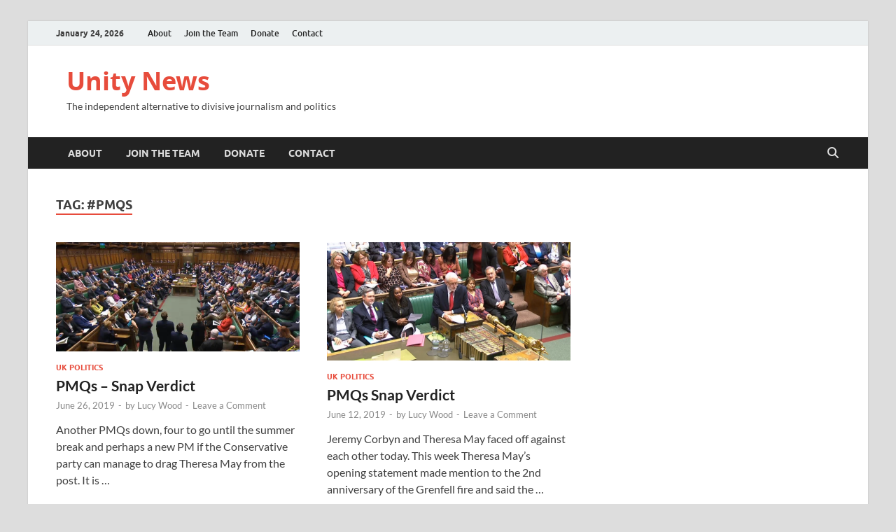

--- FILE ---
content_type: text/html; charset=UTF-8
request_url: https://www.unitynews.co/tag/pmqs/
body_size: 11901
content:
<!DOCTYPE html>
<html lang="en-GB">
<head>
<meta charset="UTF-8">
<meta name="viewport" content="width=device-width, initial-scale=1">
<link rel="profile" href="https://gmpg.org/xfn/11">

<meta name='robots' content='index, follow, max-image-preview:large, max-snippet:-1, max-video-preview:-1' />

	<!-- This site is optimized with the Yoast SEO plugin v26.8 - https://yoast.com/product/yoast-seo-wordpress/ -->
	<title>#PMQs Archives - Unity News</title>
	<link rel="canonical" href="https://www.unitynews.co/tag/pmqs/" />
	<link rel="next" href="https://www.unitynews.co/tag/pmqs/page/2/" />
	<meta property="og:locale" content="en_GB" />
	<meta property="og:type" content="article" />
	<meta property="og:title" content="#PMQs Archives - Unity News" />
	<meta property="og:url" content="https://www.unitynews.co/tag/pmqs/" />
	<meta property="og:site_name" content="Unity News" />
	<meta name="twitter:card" content="summary_large_image" />
	<script type="application/ld+json" class="yoast-schema-graph">{"@context":"https://schema.org","@graph":[{"@type":"CollectionPage","@id":"https://www.unitynews.co/tag/pmqs/","url":"https://www.unitynews.co/tag/pmqs/","name":"#PMQs Archives - Unity News","isPartOf":{"@id":"https://www.unitynews.co/#website"},"primaryImageOfPage":{"@id":"https://www.unitynews.co/tag/pmqs/#primaryimage"},"image":{"@id":"https://www.unitynews.co/tag/pmqs/#primaryimage"},"thumbnailUrl":"https://www.unitynews.co/wp-content/uploads/2019/06/2019-06-26-2.png","breadcrumb":{"@id":"https://www.unitynews.co/tag/pmqs/#breadcrumb"},"inLanguage":"en-GB"},{"@type":"ImageObject","inLanguage":"en-GB","@id":"https://www.unitynews.co/tag/pmqs/#primaryimage","url":"https://www.unitynews.co/wp-content/uploads/2019/06/2019-06-26-2.png","contentUrl":"https://www.unitynews.co/wp-content/uploads/2019/06/2019-06-26-2.png","width":630,"height":282},{"@type":"BreadcrumbList","@id":"https://www.unitynews.co/tag/pmqs/#breadcrumb","itemListElement":[{"@type":"ListItem","position":1,"name":"Home","item":"https://www.unitynews.co/"},{"@type":"ListItem","position":2,"name":"#PMQs"}]},{"@type":"WebSite","@id":"https://www.unitynews.co/#website","url":"https://www.unitynews.co/","name":"Unity News","description":"The independent alternative to divisive journalism and politics","potentialAction":[{"@type":"SearchAction","target":{"@type":"EntryPoint","urlTemplate":"https://www.unitynews.co/?s={search_term_string}"},"query-input":{"@type":"PropertyValueSpecification","valueRequired":true,"valueName":"search_term_string"}}],"inLanguage":"en-GB"}]}</script>
	<!-- / Yoast SEO plugin. -->


<link rel="alternate" type="application/rss+xml" title="Unity News &raquo; Feed" href="https://www.unitynews.co/feed/" />
<link rel="alternate" type="application/rss+xml" title="Unity News &raquo; Comments Feed" href="https://www.unitynews.co/comments/feed/" />
<link rel="alternate" type="application/rss+xml" title="Unity News &raquo; #PMQs Tag Feed" href="https://www.unitynews.co/tag/pmqs/feed/" />
<style id='wp-img-auto-sizes-contain-inline-css' type='text/css'>
img:is([sizes=auto i],[sizes^="auto," i]){contain-intrinsic-size:3000px 1500px}
/*# sourceURL=wp-img-auto-sizes-contain-inline-css */
</style>
<style id='wp-emoji-styles-inline-css' type='text/css'>

	img.wp-smiley, img.emoji {
		display: inline !important;
		border: none !important;
		box-shadow: none !important;
		height: 1em !important;
		width: 1em !important;
		margin: 0 0.07em !important;
		vertical-align: -0.1em !important;
		background: none !important;
		padding: 0 !important;
	}
/*# sourceURL=wp-emoji-styles-inline-css */
</style>
<style id='wp-block-library-inline-css' type='text/css'>
:root{--wp-block-synced-color:#7a00df;--wp-block-synced-color--rgb:122,0,223;--wp-bound-block-color:var(--wp-block-synced-color);--wp-editor-canvas-background:#ddd;--wp-admin-theme-color:#007cba;--wp-admin-theme-color--rgb:0,124,186;--wp-admin-theme-color-darker-10:#006ba1;--wp-admin-theme-color-darker-10--rgb:0,107,160.5;--wp-admin-theme-color-darker-20:#005a87;--wp-admin-theme-color-darker-20--rgb:0,90,135;--wp-admin-border-width-focus:2px}@media (min-resolution:192dpi){:root{--wp-admin-border-width-focus:1.5px}}.wp-element-button{cursor:pointer}:root .has-very-light-gray-background-color{background-color:#eee}:root .has-very-dark-gray-background-color{background-color:#313131}:root .has-very-light-gray-color{color:#eee}:root .has-very-dark-gray-color{color:#313131}:root .has-vivid-green-cyan-to-vivid-cyan-blue-gradient-background{background:linear-gradient(135deg,#00d084,#0693e3)}:root .has-purple-crush-gradient-background{background:linear-gradient(135deg,#34e2e4,#4721fb 50%,#ab1dfe)}:root .has-hazy-dawn-gradient-background{background:linear-gradient(135deg,#faaca8,#dad0ec)}:root .has-subdued-olive-gradient-background{background:linear-gradient(135deg,#fafae1,#67a671)}:root .has-atomic-cream-gradient-background{background:linear-gradient(135deg,#fdd79a,#004a59)}:root .has-nightshade-gradient-background{background:linear-gradient(135deg,#330968,#31cdcf)}:root .has-midnight-gradient-background{background:linear-gradient(135deg,#020381,#2874fc)}:root{--wp--preset--font-size--normal:16px;--wp--preset--font-size--huge:42px}.has-regular-font-size{font-size:1em}.has-larger-font-size{font-size:2.625em}.has-normal-font-size{font-size:var(--wp--preset--font-size--normal)}.has-huge-font-size{font-size:var(--wp--preset--font-size--huge)}.has-text-align-center{text-align:center}.has-text-align-left{text-align:left}.has-text-align-right{text-align:right}.has-fit-text{white-space:nowrap!important}#end-resizable-editor-section{display:none}.aligncenter{clear:both}.items-justified-left{justify-content:flex-start}.items-justified-center{justify-content:center}.items-justified-right{justify-content:flex-end}.items-justified-space-between{justify-content:space-between}.screen-reader-text{border:0;clip-path:inset(50%);height:1px;margin:-1px;overflow:hidden;padding:0;position:absolute;width:1px;word-wrap:normal!important}.screen-reader-text:focus{background-color:#ddd;clip-path:none;color:#444;display:block;font-size:1em;height:auto;left:5px;line-height:normal;padding:15px 23px 14px;text-decoration:none;top:5px;width:auto;z-index:100000}html :where(.has-border-color){border-style:solid}html :where([style*=border-top-color]){border-top-style:solid}html :where([style*=border-right-color]){border-right-style:solid}html :where([style*=border-bottom-color]){border-bottom-style:solid}html :where([style*=border-left-color]){border-left-style:solid}html :where([style*=border-width]){border-style:solid}html :where([style*=border-top-width]){border-top-style:solid}html :where([style*=border-right-width]){border-right-style:solid}html :where([style*=border-bottom-width]){border-bottom-style:solid}html :where([style*=border-left-width]){border-left-style:solid}html :where(img[class*=wp-image-]){height:auto;max-width:100%}:where(figure){margin:0 0 1em}html :where(.is-position-sticky){--wp-admin--admin-bar--position-offset:var(--wp-admin--admin-bar--height,0px)}@media screen and (max-width:600px){html :where(.is-position-sticky){--wp-admin--admin-bar--position-offset:0px}}

/*# sourceURL=wp-block-library-inline-css */
</style><style id='global-styles-inline-css' type='text/css'>
:root{--wp--preset--aspect-ratio--square: 1;--wp--preset--aspect-ratio--4-3: 4/3;--wp--preset--aspect-ratio--3-4: 3/4;--wp--preset--aspect-ratio--3-2: 3/2;--wp--preset--aspect-ratio--2-3: 2/3;--wp--preset--aspect-ratio--16-9: 16/9;--wp--preset--aspect-ratio--9-16: 9/16;--wp--preset--color--black: #000000;--wp--preset--color--cyan-bluish-gray: #abb8c3;--wp--preset--color--white: #ffffff;--wp--preset--color--pale-pink: #f78da7;--wp--preset--color--vivid-red: #cf2e2e;--wp--preset--color--luminous-vivid-orange: #ff6900;--wp--preset--color--luminous-vivid-amber: #fcb900;--wp--preset--color--light-green-cyan: #7bdcb5;--wp--preset--color--vivid-green-cyan: #00d084;--wp--preset--color--pale-cyan-blue: #8ed1fc;--wp--preset--color--vivid-cyan-blue: #0693e3;--wp--preset--color--vivid-purple: #9b51e0;--wp--preset--gradient--vivid-cyan-blue-to-vivid-purple: linear-gradient(135deg,rgb(6,147,227) 0%,rgb(155,81,224) 100%);--wp--preset--gradient--light-green-cyan-to-vivid-green-cyan: linear-gradient(135deg,rgb(122,220,180) 0%,rgb(0,208,130) 100%);--wp--preset--gradient--luminous-vivid-amber-to-luminous-vivid-orange: linear-gradient(135deg,rgb(252,185,0) 0%,rgb(255,105,0) 100%);--wp--preset--gradient--luminous-vivid-orange-to-vivid-red: linear-gradient(135deg,rgb(255,105,0) 0%,rgb(207,46,46) 100%);--wp--preset--gradient--very-light-gray-to-cyan-bluish-gray: linear-gradient(135deg,rgb(238,238,238) 0%,rgb(169,184,195) 100%);--wp--preset--gradient--cool-to-warm-spectrum: linear-gradient(135deg,rgb(74,234,220) 0%,rgb(151,120,209) 20%,rgb(207,42,186) 40%,rgb(238,44,130) 60%,rgb(251,105,98) 80%,rgb(254,248,76) 100%);--wp--preset--gradient--blush-light-purple: linear-gradient(135deg,rgb(255,206,236) 0%,rgb(152,150,240) 100%);--wp--preset--gradient--blush-bordeaux: linear-gradient(135deg,rgb(254,205,165) 0%,rgb(254,45,45) 50%,rgb(107,0,62) 100%);--wp--preset--gradient--luminous-dusk: linear-gradient(135deg,rgb(255,203,112) 0%,rgb(199,81,192) 50%,rgb(65,88,208) 100%);--wp--preset--gradient--pale-ocean: linear-gradient(135deg,rgb(255,245,203) 0%,rgb(182,227,212) 50%,rgb(51,167,181) 100%);--wp--preset--gradient--electric-grass: linear-gradient(135deg,rgb(202,248,128) 0%,rgb(113,206,126) 100%);--wp--preset--gradient--midnight: linear-gradient(135deg,rgb(2,3,129) 0%,rgb(40,116,252) 100%);--wp--preset--font-size--small: 13px;--wp--preset--font-size--medium: 20px;--wp--preset--font-size--large: 36px;--wp--preset--font-size--x-large: 42px;--wp--preset--spacing--20: 0.44rem;--wp--preset--spacing--30: 0.67rem;--wp--preset--spacing--40: 1rem;--wp--preset--spacing--50: 1.5rem;--wp--preset--spacing--60: 2.25rem;--wp--preset--spacing--70: 3.38rem;--wp--preset--spacing--80: 5.06rem;--wp--preset--shadow--natural: 6px 6px 9px rgba(0, 0, 0, 0.2);--wp--preset--shadow--deep: 12px 12px 50px rgba(0, 0, 0, 0.4);--wp--preset--shadow--sharp: 6px 6px 0px rgba(0, 0, 0, 0.2);--wp--preset--shadow--outlined: 6px 6px 0px -3px rgb(255, 255, 255), 6px 6px rgb(0, 0, 0);--wp--preset--shadow--crisp: 6px 6px 0px rgb(0, 0, 0);}:where(.is-layout-flex){gap: 0.5em;}:where(.is-layout-grid){gap: 0.5em;}body .is-layout-flex{display: flex;}.is-layout-flex{flex-wrap: wrap;align-items: center;}.is-layout-flex > :is(*, div){margin: 0;}body .is-layout-grid{display: grid;}.is-layout-grid > :is(*, div){margin: 0;}:where(.wp-block-columns.is-layout-flex){gap: 2em;}:where(.wp-block-columns.is-layout-grid){gap: 2em;}:where(.wp-block-post-template.is-layout-flex){gap: 1.25em;}:where(.wp-block-post-template.is-layout-grid){gap: 1.25em;}.has-black-color{color: var(--wp--preset--color--black) !important;}.has-cyan-bluish-gray-color{color: var(--wp--preset--color--cyan-bluish-gray) !important;}.has-white-color{color: var(--wp--preset--color--white) !important;}.has-pale-pink-color{color: var(--wp--preset--color--pale-pink) !important;}.has-vivid-red-color{color: var(--wp--preset--color--vivid-red) !important;}.has-luminous-vivid-orange-color{color: var(--wp--preset--color--luminous-vivid-orange) !important;}.has-luminous-vivid-amber-color{color: var(--wp--preset--color--luminous-vivid-amber) !important;}.has-light-green-cyan-color{color: var(--wp--preset--color--light-green-cyan) !important;}.has-vivid-green-cyan-color{color: var(--wp--preset--color--vivid-green-cyan) !important;}.has-pale-cyan-blue-color{color: var(--wp--preset--color--pale-cyan-blue) !important;}.has-vivid-cyan-blue-color{color: var(--wp--preset--color--vivid-cyan-blue) !important;}.has-vivid-purple-color{color: var(--wp--preset--color--vivid-purple) !important;}.has-black-background-color{background-color: var(--wp--preset--color--black) !important;}.has-cyan-bluish-gray-background-color{background-color: var(--wp--preset--color--cyan-bluish-gray) !important;}.has-white-background-color{background-color: var(--wp--preset--color--white) !important;}.has-pale-pink-background-color{background-color: var(--wp--preset--color--pale-pink) !important;}.has-vivid-red-background-color{background-color: var(--wp--preset--color--vivid-red) !important;}.has-luminous-vivid-orange-background-color{background-color: var(--wp--preset--color--luminous-vivid-orange) !important;}.has-luminous-vivid-amber-background-color{background-color: var(--wp--preset--color--luminous-vivid-amber) !important;}.has-light-green-cyan-background-color{background-color: var(--wp--preset--color--light-green-cyan) !important;}.has-vivid-green-cyan-background-color{background-color: var(--wp--preset--color--vivid-green-cyan) !important;}.has-pale-cyan-blue-background-color{background-color: var(--wp--preset--color--pale-cyan-blue) !important;}.has-vivid-cyan-blue-background-color{background-color: var(--wp--preset--color--vivid-cyan-blue) !important;}.has-vivid-purple-background-color{background-color: var(--wp--preset--color--vivid-purple) !important;}.has-black-border-color{border-color: var(--wp--preset--color--black) !important;}.has-cyan-bluish-gray-border-color{border-color: var(--wp--preset--color--cyan-bluish-gray) !important;}.has-white-border-color{border-color: var(--wp--preset--color--white) !important;}.has-pale-pink-border-color{border-color: var(--wp--preset--color--pale-pink) !important;}.has-vivid-red-border-color{border-color: var(--wp--preset--color--vivid-red) !important;}.has-luminous-vivid-orange-border-color{border-color: var(--wp--preset--color--luminous-vivid-orange) !important;}.has-luminous-vivid-amber-border-color{border-color: var(--wp--preset--color--luminous-vivid-amber) !important;}.has-light-green-cyan-border-color{border-color: var(--wp--preset--color--light-green-cyan) !important;}.has-vivid-green-cyan-border-color{border-color: var(--wp--preset--color--vivid-green-cyan) !important;}.has-pale-cyan-blue-border-color{border-color: var(--wp--preset--color--pale-cyan-blue) !important;}.has-vivid-cyan-blue-border-color{border-color: var(--wp--preset--color--vivid-cyan-blue) !important;}.has-vivid-purple-border-color{border-color: var(--wp--preset--color--vivid-purple) !important;}.has-vivid-cyan-blue-to-vivid-purple-gradient-background{background: var(--wp--preset--gradient--vivid-cyan-blue-to-vivid-purple) !important;}.has-light-green-cyan-to-vivid-green-cyan-gradient-background{background: var(--wp--preset--gradient--light-green-cyan-to-vivid-green-cyan) !important;}.has-luminous-vivid-amber-to-luminous-vivid-orange-gradient-background{background: var(--wp--preset--gradient--luminous-vivid-amber-to-luminous-vivid-orange) !important;}.has-luminous-vivid-orange-to-vivid-red-gradient-background{background: var(--wp--preset--gradient--luminous-vivid-orange-to-vivid-red) !important;}.has-very-light-gray-to-cyan-bluish-gray-gradient-background{background: var(--wp--preset--gradient--very-light-gray-to-cyan-bluish-gray) !important;}.has-cool-to-warm-spectrum-gradient-background{background: var(--wp--preset--gradient--cool-to-warm-spectrum) !important;}.has-blush-light-purple-gradient-background{background: var(--wp--preset--gradient--blush-light-purple) !important;}.has-blush-bordeaux-gradient-background{background: var(--wp--preset--gradient--blush-bordeaux) !important;}.has-luminous-dusk-gradient-background{background: var(--wp--preset--gradient--luminous-dusk) !important;}.has-pale-ocean-gradient-background{background: var(--wp--preset--gradient--pale-ocean) !important;}.has-electric-grass-gradient-background{background: var(--wp--preset--gradient--electric-grass) !important;}.has-midnight-gradient-background{background: var(--wp--preset--gradient--midnight) !important;}.has-small-font-size{font-size: var(--wp--preset--font-size--small) !important;}.has-medium-font-size{font-size: var(--wp--preset--font-size--medium) !important;}.has-large-font-size{font-size: var(--wp--preset--font-size--large) !important;}.has-x-large-font-size{font-size: var(--wp--preset--font-size--x-large) !important;}
/*# sourceURL=global-styles-inline-css */
</style>

<style id='classic-theme-styles-inline-css' type='text/css'>
/*! This file is auto-generated */
.wp-block-button__link{color:#fff;background-color:#32373c;border-radius:9999px;box-shadow:none;text-decoration:none;padding:calc(.667em + 2px) calc(1.333em + 2px);font-size:1.125em}.wp-block-file__button{background:#32373c;color:#fff;text-decoration:none}
/*# sourceURL=/wp-includes/css/classic-themes.min.css */
</style>
<link rel='stylesheet' id='contact-form-7-css' href='https://www.unitynews.co/wp-content/plugins/contact-form-7/includes/css/styles.css?ver=6.1.4' type='text/css' media='all' />
<link rel='stylesheet' id='td-plugin-categories-red-framework-css' href='https://www.unitynews.co/wp-content/plugins/td-categories-red-pack/style.css?ver=6.9' type='text/css' media='all' />
<link rel='stylesheet' id='td-plugin-bg-red-framework-css' href='https://www.unitynews.co/wp-content/plugins/td-grids-red-pack/style.css?ver=6.9' type='text/css' media='all' />
<link rel='stylesheet' id='td-plugin-header-styles-framework-css' href='https://www.unitynews.co/wp-content/plugins/td-header-styles-pack/style.css?ver=6.9' type='text/css' media='all' />
<link rel='stylesheet' id='td-plugin-posts-red-framework-css' href='https://www.unitynews.co/wp-content/plugins/td-posts-red-pack/style.css?ver=6.9' type='text/css' media='all' />
<link rel='stylesheet' id='td-plugin-smart-lists-red-framework-css' href='https://www.unitynews.co/wp-content/plugins/td-smart-lists-red-pack/style.css?ver=6.9' type='text/css' media='all' />
<link rel='stylesheet' id='hitmag-fonts-css' href='https://www.unitynews.co/wp-content/themes/hitmag/css/fonts.css' type='text/css' media='all' />
<link rel='stylesheet' id='hitmag-font-awesome-css' href='https://www.unitynews.co/wp-content/themes/hitmag/css/all.min.css?ver=6.5.1' type='text/css' media='all' />
<link rel='stylesheet' id='hitmag-style-css' href='https://www.unitynews.co/wp-content/themes/hitmag/style.css?ver=1.4.4' type='text/css' media='all' />
<script type="text/javascript" src="https://www.unitynews.co/wp-includes/js/jquery/jquery.min.js?ver=3.7.1" id="jquery-core-js"></script>
<script type="text/javascript" src="https://www.unitynews.co/wp-includes/js/jquery/jquery-migrate.min.js?ver=3.4.1" id="jquery-migrate-js"></script>
<link rel="https://api.w.org/" href="https://www.unitynews.co/wp-json/" /><link rel="alternate" title="JSON" type="application/json" href="https://www.unitynews.co/wp-json/wp/v2/tags/477" /><link rel="EditURI" type="application/rsd+xml" title="RSD" href="https://www.unitynews.co/xmlrpc.php?rsd" />
<meta name="generator" content="WordPress 6.9" />
		<style type="text/css">
			
			button,
			input[type="button"],
			input[type="reset"],
			input[type="submit"] {
				background: #E74C3C;
			}

            .th-readmore {
                background: #E74C3C;
            }           

            a:hover {
                color: #E74C3C;
            } 

            .main-navigation a:hover {
                background-color: #E74C3C;
            }

            .main-navigation .current_page_item > a,
            .main-navigation .current-menu-item > a,
            .main-navigation .current_page_ancestor > a,
            .main-navigation .current-menu-ancestor > a {
                background-color: #E74C3C;
            }

            #main-nav-button:hover {
                background-color: #E74C3C;
            }

            .post-navigation .post-title:hover {
                color: #E74C3C;
            }

            .top-navigation a:hover {
                color: #E74C3C;
            }

            .top-navigation ul ul a:hover {
                background: #E74C3C;
            }

            #top-nav-button:hover {
                color: #E74C3C;
            }

            .responsive-mainnav li a:hover,
            .responsive-topnav li a:hover {
                background: #E74C3C;
            }

            #hm-search-form .search-form .search-submit {
                background-color: #E74C3C;
            }

            .nav-links .current {
                background: #E74C3C;
            }

            .is-style-hitmag-widget-title,
            .elementor-widget-container h5,
            .widgettitle,
            .widget-title {
                border-bottom: 2px solid #E74C3C;
            }

            .footer-widget-title {
                border-bottom: 2px solid #E74C3C;
            }

            .widget-area a:hover {
                color: #E74C3C;
            }

            .footer-widget-area .widget a:hover {
                color: #E74C3C;
            }

            .site-info a:hover {
                color: #E74C3C;
            }

            .wp-block-search .wp-block-search__button,
            .search-form .search-submit {
                background: #E74C3C;
            }

            .hmb-entry-title a:hover {
                color: #E74C3C;
            }

            .hmb-entry-meta a:hover,
            .hms-meta a:hover {
                color: #E74C3C;
            }

            .hms-title a:hover {
                color: #E74C3C;
            }

            .hmw-grid-post .post-title a:hover {
                color: #E74C3C;
            }

            .footer-widget-area .hmw-grid-post .post-title a:hover,
            .footer-widget-area .hmb-entry-title a:hover,
            .footer-widget-area .hms-title a:hover {
                color: #E74C3C;
            }

            .hm-tabs-wdt .ui-state-active {
                border-bottom: 2px solid #E74C3C;
            }

            a.hm-viewall {
                background: #E74C3C;
            }

            #hitmag-tags a,
            .widget_tag_cloud .tagcloud a {
                background: #E74C3C;
            }

            .site-title a {
                color: #E74C3C;
            }

            .hitmag-post .entry-title a:hover {
                color: #E74C3C;
            }

            .hitmag-post .entry-meta a:hover {
                color: #E74C3C;
            }

            .cat-links a {
                color: #E74C3C;
            }

            .hitmag-single .entry-meta a:hover {
                color: #E74C3C;
            }

            .hitmag-single .author a:hover {
                color: #E74C3C;
            }

            .hm-author-content .author-posts-link {
                color: #E74C3C;
            }

            .hm-tags-links a:hover {
                background: #E74C3C;
            }

            .hm-tagged {
                background: #E74C3C;
            }

            .hm-edit-link a.post-edit-link {
                background: #E74C3C;
            }

            .arc-page-title {
                border-bottom: 2px solid #E74C3C;
            }

            .srch-page-title {
                border-bottom: 2px solid #E74C3C;
            }

            .hm-slider-details .cat-links {
                background: #E74C3C;
            }

            .hm-rel-post .post-title a:hover {
                color: #E74C3C;
            }

            .comment-author a {
                color: #E74C3C;
            }

            .comment-metadata a:hover,
            .comment-metadata a:focus,
            .pingback .comment-edit-link:hover,
            .pingback .comment-edit-link:focus {
                color: #E74C3C;
            }

            .comment-reply-link:hover,
            .comment-reply-link:focus {
                background: #E74C3C;
            }

            .required {
                color: #E74C3C;
            }

            blockquote {
                border-left: 3px solid #E74C3C;
            }

            .comment-reply-title small a:before {
                color: #E74C3C;
            }
            
            .woocommerce ul.products li.product h3:hover,
            .woocommerce-widget-area ul li a:hover,
            .woocommerce-loop-product__title:hover {
                color: #E74C3C;
            }

            .woocommerce-product-search input[type="submit"],
            .woocommerce #respond input#submit, 
            .woocommerce a.button, 
            .woocommerce button.button, 
            .woocommerce input.button,
            .woocommerce nav.woocommerce-pagination ul li a:focus,
            .woocommerce nav.woocommerce-pagination ul li a:hover,
            .woocommerce nav.woocommerce-pagination ul li span.current,
            .woocommerce span.onsale,
            .woocommerce-widget-area .widget-title,
            .woocommerce #respond input#submit.alt,
            .woocommerce a.button.alt,
            .woocommerce button.button.alt,
            .woocommerce input.button.alt {
                background: #E74C3C;
            }
            
            .wp-block-quote,
            .wp-block-quote:not(.is-large):not(.is-style-large) {
                border-left: 3px solid #E74C3C;
            }		</style>
	<style id="kirki-inline-styles"></style></head>

<body class="archive tag tag-pmqs tag-477 wp-embed-responsive wp-theme-hitmag group-blog hfeed th-right-sidebar">



<div id="page" class="site hitmag-wrapper">
	<a class="skip-link screen-reader-text" href="#content">Skip to content</a>

	
	<header id="masthead" class="site-header" role="banner">

		
							<div class="hm-topnavbutton">
					<div class="hm-nwrap">
												<a href="#" class="navbutton" id="top-nav-button">
							<span class="top-nav-btn-lbl">Top Menu</span>						</a>
					</div>	
				</div>
				<div class="responsive-topnav"></div>					
			
			<div class="hm-top-bar">
				<div class="hm-container">
					
											<div class="hm-date">January 24, 2026</div>
					
											<div id="top-navigation" class="top-navigation">
							<div class="menu-top-container"><ul id="top-menu" class="menu"><li id="menu-item-165" class="menu-item menu-item-type-post_type menu-item-object-page menu-item-165"><a href="https://www.unitynews.co/about/">About</a></li>
<li id="menu-item-201" class="menu-item menu-item-type-post_type menu-item-object-page menu-item-201"><a href="https://www.unitynews.co/join-the-team/">Join the Team</a></li>
<li id="menu-item-437" class="menu-item menu-item-type-custom menu-item-object-custom menu-item-437"><a href="https://www.gofundme.com/fund-independent-media?fbclid=IwAR2SiRy8A7dL9I6hxJJ8fMFwgcbyQzsM8AyLyZOq8CLysxjEPxQ9duhwdEU">Donate</a></li>
<li id="menu-item-164" class="menu-item menu-item-type-post_type menu-item-object-page menu-item-164"><a href="https://www.unitynews.co/contact/">Contact</a></li>
</ul></div>					
						</div>		
					
					
				</div><!-- .hm-container -->
			</div><!-- .hm-top-bar -->

		
		
		<div class="header-main-area ">
			<div class="hm-container">
			<div class="site-branding">
				<div class="site-branding-content">
					<div class="hm-logo">
											</div><!-- .hm-logo -->

					<div class="hm-site-title">
													<p class="site-title"><a href="https://www.unitynews.co/" rel="home">Unity News</a></p>
													<p class="site-description">The independent alternative to divisive journalism and politics</p>
											</div><!-- .hm-site-title -->
				</div><!-- .site-branding-content -->
			</div><!-- .site-branding -->

			
						</div><!-- .hm-container -->
		</div><!-- .header-main-area -->

		
		<div class="hm-nav-container">
			<nav id="site-navigation" class="main-navigation" role="navigation">
				<div class="hm-container">
					<div class="menu-top-container"><ul id="primary-menu" class="menu"><li class="menu-item menu-item-type-post_type menu-item-object-page menu-item-165"><a href="https://www.unitynews.co/about/">About</a></li>
<li class="menu-item menu-item-type-post_type menu-item-object-page menu-item-201"><a href="https://www.unitynews.co/join-the-team/">Join the Team</a></li>
<li class="menu-item menu-item-type-custom menu-item-object-custom menu-item-437"><a href="https://www.gofundme.com/fund-independent-media?fbclid=IwAR2SiRy8A7dL9I6hxJJ8fMFwgcbyQzsM8AyLyZOq8CLysxjEPxQ9duhwdEU">Donate</a></li>
<li class="menu-item menu-item-type-post_type menu-item-object-page menu-item-164"><a href="https://www.unitynews.co/contact/">Contact</a></li>
</ul></div>					
											<button class="hm-search-button-icon" aria-label="Open search"></button>
						<div class="hm-search-box-container">
							<div class="hm-search-box">
								<form role="search" method="get" class="search-form" action="https://www.unitynews.co/">
				<label>
					<span class="screen-reader-text">Search for:</span>
					<input type="search" class="search-field" placeholder="Search &hellip;" value="" name="s" />
				</label>
				<input type="submit" class="search-submit" value="Search" />
			</form>							</div><!-- th-search-box -->
						</div><!-- .th-search-box-container -->
									</div><!-- .hm-container -->
			</nav><!-- #site-navigation -->
			<div class="hm-nwrap">
								<a href="#" class="navbutton" id="main-nav-button">
					<span class="main-nav-btn-lbl">Main Menu</span>				</a>
			</div>
			<div class="responsive-mainnav"></div>
		</div><!-- .hm-nav-container -->

		
	</header><!-- #masthead -->

	
	<div id="content" class="site-content">
		<div class="hm-container">

<div id="primary" class="content-area">
	<main id="main" class="site-main" role="main">

	
	
	
			<header class="page-header">
				<h1 class="page-title arc-page-title">Tag: <span>#PMQs</span></h1>			</header><!-- .page-header -->

			<div class="posts-wrap th-grid-2">
<article id="post-2553" class="hitmag-post post-2553 post type-post status-publish format-standard has-post-thumbnail hentry category-uk-politics tag-pmqs tag-yemen">

		
			<a href="https://www.unitynews.co/pmqs-snap-verdict-9/" title="PMQs &#8211; Snap Verdict">
			<div class="archive-thumb">
			<img width="348" height="156" src="https://www.unitynews.co/wp-content/uploads/2019/06/2019-06-26-2.png" class="attachment-hitmag-grid size-hitmag-grid wp-post-image" alt="" decoding="async" fetchpriority="high" srcset="https://www.unitynews.co/wp-content/uploads/2019/06/2019-06-26-2.png 630w, https://www.unitynews.co/wp-content/uploads/2019/06/2019-06-26-2-300x134.png 300w" sizes="(max-width: 348px) 100vw, 348px" />			</div><!-- .archive-thumb -->
		</a>
		
	<div class="archive-content">

		
		<header class="entry-header">
			<div class="cat-links"><a href="https://www.unitynews.co/category/uk-politics/" rel="category tag">UK Politics</a></div><h3 class="entry-title"><a href="https://www.unitynews.co/pmqs-snap-verdict-9/" rel="bookmark">PMQs &#8211; Snap Verdict</a></h3>			<div class="entry-meta">
				<span class="posted-on"><a href="https://www.unitynews.co/pmqs-snap-verdict-9/" rel="bookmark"><time class="entry-date published updated" datetime="2019-06-26T14:33:19+01:00">June 26, 2019</time></a></span><span class="meta-sep"> - </span><span class="byline"> by <span class="author vcard"><a class="url fn n" href="https://www.unitynews.co/author/lucy-wood/">Lucy Wood</a></span></span><span class="meta-sep"> - </span><span class="comments-link"><a href="https://www.unitynews.co/pmqs-snap-verdict-9/#respond">Leave a Comment</a></span>			</div><!-- .entry-meta -->
					</header><!-- .entry-header -->

		<div class="entry-summary">
			<p>Another PMQs down, four to go until the summer break and perhaps a new PM if the Conservative party can manage to drag Theresa May from the post. It is &hellip; </p>
					<a href="https://www.unitynews.co/pmqs-snap-verdict-9/" class="th-readmore"><span class="screen-reader-text">PMQs &#8211; Snap Verdict</span> Read More</a>
				
		</div><!-- .entry-summary -->
		
	</div><!-- .archive-content -->

	
</article><!-- #post-## -->
<article id="post-2510" class="hitmag-post post-2510 post type-post status-publish format-standard has-post-thumbnail hentry category-uk-politics tag-industrialstrategy tag-pmqs">

		
			<a href="https://www.unitynews.co/pmqs-snap-verdict-8/" title="PMQs Snap Verdict">
			<div class="archive-thumb">
			<img width="348" height="169" src="https://www.unitynews.co/wp-content/uploads/2019/06/2019-06-12-6.png" class="attachment-hitmag-grid size-hitmag-grid wp-post-image" alt="" decoding="async" srcset="https://www.unitynews.co/wp-content/uploads/2019/06/2019-06-12-6.png 596w, https://www.unitynews.co/wp-content/uploads/2019/06/2019-06-12-6-300x146.png 300w" sizes="(max-width: 348px) 100vw, 348px" />			</div><!-- .archive-thumb -->
		</a>
		
	<div class="archive-content">

		
		<header class="entry-header">
			<div class="cat-links"><a href="https://www.unitynews.co/category/uk-politics/" rel="category tag">UK Politics</a></div><h3 class="entry-title"><a href="https://www.unitynews.co/pmqs-snap-verdict-8/" rel="bookmark">PMQs Snap Verdict</a></h3>			<div class="entry-meta">
				<span class="posted-on"><a href="https://www.unitynews.co/pmqs-snap-verdict-8/" rel="bookmark"><time class="entry-date published" datetime="2019-06-12T13:30:22+01:00">June 12, 2019</time><time class="updated" datetime="2019-06-12T13:52:49+01:00">June 12, 2019</time></a></span><span class="meta-sep"> - </span><span class="byline"> by <span class="author vcard"><a class="url fn n" href="https://www.unitynews.co/author/lucy-wood/">Lucy Wood</a></span></span><span class="meta-sep"> - </span><span class="comments-link"><a href="https://www.unitynews.co/pmqs-snap-verdict-8/#respond">Leave a Comment</a></span>			</div><!-- .entry-meta -->
					</header><!-- .entry-header -->

		<div class="entry-summary">
			<p>Jeremy Corbyn and Theresa May faced off against each other today. This week Theresa May&#8217;s opening statement made mention to the 2nd anniversary of the Grenfell fire and said the &hellip; </p>
					<a href="https://www.unitynews.co/pmqs-snap-verdict-8/" class="th-readmore"><span class="screen-reader-text">PMQs Snap Verdict</span> Read More</a>
				
		</div><!-- .entry-summary -->
		
	</div><!-- .archive-content -->

	
</article><!-- #post-## -->
<article id="post-2492" class="hitmag-post post-2492 post type-post status-publish format-standard has-post-thumbnail hentry category-uk-politics tag-conservativeparty tag-labourparty tag-labourwomen tag-parliament tag-pmqs tag-democracy">

		
			<a href="https://www.unitynews.co/pmqs-snap-verdict-7/" title="PMQs Snap Verdict">
			<div class="archive-thumb">
			<img width="348" height="154" src="https://www.unitynews.co/wp-content/uploads/2019/06/2019-06-05-2.png" class="attachment-hitmag-grid size-hitmag-grid wp-post-image" alt="" decoding="async" srcset="https://www.unitynews.co/wp-content/uploads/2019/06/2019-06-05-2.png 621w, https://www.unitynews.co/wp-content/uploads/2019/06/2019-06-05-2-300x133.png 300w" sizes="(max-width: 348px) 100vw, 348px" />			</div><!-- .archive-thumb -->
		</a>
		
	<div class="archive-content">

		
		<header class="entry-header">
			<div class="cat-links"><a href="https://www.unitynews.co/category/uk-politics/" rel="category tag">UK Politics</a></div><h3 class="entry-title"><a href="https://www.unitynews.co/pmqs-snap-verdict-7/" rel="bookmark">PMQs Snap Verdict</a></h3>			<div class="entry-meta">
				<span class="posted-on"><a href="https://www.unitynews.co/pmqs-snap-verdict-7/" rel="bookmark"><time class="entry-date published" datetime="2019-06-05T13:24:49+01:00">June 5, 2019</time><time class="updated" datetime="2019-06-05T13:54:06+01:00">June 5, 2019</time></a></span><span class="meta-sep"> - </span><span class="byline"> by <span class="author vcard"><a class="url fn n" href="https://www.unitynews.co/author/lucy-wood/">Lucy Wood</a></span></span><span class="meta-sep"> - </span><span class="comments-link"><a href="https://www.unitynews.co/pmqs-snap-verdict-7/#respond">Leave a Comment</a></span>			</div><!-- .entry-meta -->
					</header><!-- .entry-header -->

		<div class="entry-summary">
			<p>The Prime Minister and the Leader of the Opposition could not attend today&#8217;s PMQs session due to D-Day commemorations in Portsmouth. David Liddington stood in for Theresa May as usual &hellip; </p>
					<a href="https://www.unitynews.co/pmqs-snap-verdict-7/" class="th-readmore"><span class="screen-reader-text">PMQs Snap Verdict</span> Read More</a>
				
		</div><!-- .entry-summary -->
		
	</div><!-- .archive-content -->

	
</article><!-- #post-## -->
<article id="post-2470" class="hitmag-post post-2470 post type-post status-publish format-standard has-post-thumbnail hentry category-uk-politics tag-inworkpoverty tag-pmqs tag-inequality">

		
			<a href="https://www.unitynews.co/pmqs-snap-verdict-5/" title="PMQs Snap Verdict">
			<div class="archive-thumb">
			<img width="348" height="195" src="https://www.unitynews.co/wp-content/uploads/2019/05/Screenshot_20190515-134831_Samsung-Internet.jpg" class="attachment-hitmag-grid size-hitmag-grid wp-post-image" alt="" decoding="async" loading="lazy" srcset="https://www.unitynews.co/wp-content/uploads/2019/05/Screenshot_20190515-134831_Samsung-Internet.jpg 1057w, https://www.unitynews.co/wp-content/uploads/2019/05/Screenshot_20190515-134831_Samsung-Internet-300x168.jpg 300w, https://www.unitynews.co/wp-content/uploads/2019/05/Screenshot_20190515-134831_Samsung-Internet-768x430.jpg 768w, https://www.unitynews.co/wp-content/uploads/2019/05/Screenshot_20190515-134831_Samsung-Internet-1024x574.jpg 1024w, https://www.unitynews.co/wp-content/uploads/2019/05/Screenshot_20190515-134831_Samsung-Internet-640x358.jpg 640w, https://www.unitynews.co/wp-content/uploads/2019/05/Screenshot_20190515-134831_Samsung-Internet-980x549.jpg 980w" sizes="auto, (max-width: 348px) 100vw, 348px" />			</div><!-- .archive-thumb -->
		</a>
		
	<div class="archive-content">

		
		<header class="entry-header">
			<div class="cat-links"><a href="https://www.unitynews.co/category/uk-politics/" rel="category tag">UK Politics</a></div><h3 class="entry-title"><a href="https://www.unitynews.co/pmqs-snap-verdict-5/" rel="bookmark">PMQs Snap Verdict</a></h3>			<div class="entry-meta">
				<span class="posted-on"><a href="https://www.unitynews.co/pmqs-snap-verdict-5/" rel="bookmark"><time class="entry-date published updated" datetime="2019-05-15T13:53:32+01:00">May 15, 2019</time></a></span><span class="meta-sep"> - </span><span class="byline"> by <span class="author vcard"><a class="url fn n" href="https://www.unitynews.co/author/lucy-wood/">Lucy Wood</a></span></span><span class="meta-sep"> - </span><span class="comments-link"><a href="https://www.unitynews.co/pmqs-snap-verdict-5/#comments">1 Comment</a></span>			</div><!-- .entry-meta -->
					</header><!-- .entry-header -->

		<div class="entry-summary">
			<p>PMQs started today with Theresa May standing up surrounded by a lot of green leather visible on her side of the house. This is unusual for a Prime Minister Questions &hellip; </p>
					<a href="https://www.unitynews.co/pmqs-snap-verdict-5/" class="th-readmore"><span class="screen-reader-text">PMQs Snap Verdict</span> Read More</a>
				
		</div><!-- .entry-summary -->
		
	</div><!-- .archive-content -->

	
</article><!-- #post-## -->
<article id="post-2444" class="hitmag-post post-2444 post type-post status-publish format-standard has-post-thumbnail hentry category-uk-politics tag-pmqs">

		
			<a href="https://www.unitynews.co/pmqs-snap-verdict-4/" title="PMQs Snap Verdict">
			<div class="archive-thumb">
			<img width="348" height="169" src="https://www.unitynews.co/wp-content/uploads/2019/05/20190508_140937.jpg" class="attachment-hitmag-grid size-hitmag-grid wp-post-image" alt="" decoding="async" loading="lazy" srcset="https://www.unitynews.co/wp-content/uploads/2019/05/20190508_140937.jpg 1863w, https://www.unitynews.co/wp-content/uploads/2019/05/20190508_140937-300x146.jpg 300w, https://www.unitynews.co/wp-content/uploads/2019/05/20190508_140937-768x373.jpg 768w, https://www.unitynews.co/wp-content/uploads/2019/05/20190508_140937-1024x497.jpg 1024w, https://www.unitynews.co/wp-content/uploads/2019/05/20190508_140937-640x311.jpg 640w, https://www.unitynews.co/wp-content/uploads/2019/05/20190508_140937-980x476.jpg 980w" sizes="auto, (max-width: 348px) 100vw, 348px" />			</div><!-- .archive-thumb -->
		</a>
		
	<div class="archive-content">

		
		<header class="entry-header">
			<div class="cat-links"><a href="https://www.unitynews.co/category/uk-politics/" rel="category tag">UK Politics</a></div><h3 class="entry-title"><a href="https://www.unitynews.co/pmqs-snap-verdict-4/" rel="bookmark">PMQs Snap Verdict</a></h3>			<div class="entry-meta">
				<span class="posted-on"><a href="https://www.unitynews.co/pmqs-snap-verdict-4/" rel="bookmark"><time class="entry-date published updated" datetime="2019-05-08T14:10:36+01:00">May 8, 2019</time></a></span><span class="meta-sep"> - </span><span class="byline"> by <span class="author vcard"><a class="url fn n" href="https://www.unitynews.co/author/lucy-wood/">Lucy Wood</a></span></span><span class="meta-sep"> - </span><span class="comments-link"><a href="https://www.unitynews.co/pmqs-snap-verdict-4/#respond">Leave a Comment</a></span>			</div><!-- .entry-meta -->
					</header><!-- .entry-header -->

		<div class="entry-summary">
			<p>PMQs started today with a question from Labour MP Janet Darby regarding zero hour contracts, 800,000 people are on zero hour contracts with the majority wanting a proper contract. Theresa &hellip; </p>
					<a href="https://www.unitynews.co/pmqs-snap-verdict-4/" class="th-readmore"><span class="screen-reader-text">PMQs Snap Verdict</span> Read More</a>
				
		</div><!-- .entry-summary -->
		
	</div><!-- .archive-content -->

	
</article><!-- #post-## -->
<article id="post-2418" class="hitmag-post post-2418 post type-post status-publish format-standard has-post-thumbnail hentry category-uk-politics tag-pmqs">

		
			<a href="https://www.unitynews.co/pmqs-snap-verdict-3/" title="PMQs Snap Verdict">
			<div class="archive-thumb">
			<img width="348" height="169" src="https://www.unitynews.co/wp-content/uploads/2019/05/2019-05-01-2.png" class="attachment-hitmag-grid size-hitmag-grid wp-post-image" alt="" decoding="async" loading="lazy" srcset="https://www.unitynews.co/wp-content/uploads/2019/05/2019-05-01-2.png 615w, https://www.unitynews.co/wp-content/uploads/2019/05/2019-05-01-2-300x145.png 300w" sizes="auto, (max-width: 348px) 100vw, 348px" />			</div><!-- .archive-thumb -->
		</a>
		
	<div class="archive-content">

		
		<header class="entry-header">
			<div class="cat-links"><a href="https://www.unitynews.co/category/uk-politics/" rel="category tag">UK Politics</a></div><h3 class="entry-title"><a href="https://www.unitynews.co/pmqs-snap-verdict-3/" rel="bookmark">PMQs Snap Verdict</a></h3>			<div class="entry-meta">
				<span class="posted-on"><a href="https://www.unitynews.co/pmqs-snap-verdict-3/" rel="bookmark"><time class="entry-date published" datetime="2019-05-01T13:46:44+01:00">May 1, 2019</time><time class="updated" datetime="2019-05-01T13:54:40+01:00">May 1, 2019</time></a></span><span class="meta-sep"> - </span><span class="byline"> by <span class="author vcard"><a class="url fn n" href="https://www.unitynews.co/author/lucy-wood/">Lucy Wood</a></span></span><span class="meta-sep"> - </span><span class="comments-link"><a href="https://www.unitynews.co/pmqs-snap-verdict-3/#respond">Leave a Comment</a></span>			</div><!-- .entry-meta -->
					</header><!-- .entry-header -->

		<div class="entry-summary">
			<p>Another PMQs session between Jeremy Corbyn and Theresa May and my head and the desk. After weeks of PMQs devoted to Brexit, I assumed that any other subject would make &hellip; </p>
					<a href="https://www.unitynews.co/pmqs-snap-verdict-3/" class="th-readmore"><span class="screen-reader-text">PMQs Snap Verdict</span> Read More</a>
				
		</div><!-- .entry-summary -->
		
	</div><!-- .archive-content -->

	
</article><!-- #post-## -->
<article id="post-2361" class="hitmag-post post-2361 post type-post status-publish format-standard has-post-thumbnail hentry category-uk-politics tag-childpoverty tag-pmqs tag-austerity tag-poverty">

		
			<a href="https://www.unitynews.co/pmqs-snap-verdict-2/" title="PMQs Snap Verdict">
			<div class="archive-thumb">
			<img width="306" height="215" src="https://www.unitynews.co/wp-content/uploads/2019/04/2019-04-03-2.png" class="attachment-hitmag-grid size-hitmag-grid wp-post-image" alt="" decoding="async" loading="lazy" srcset="https://www.unitynews.co/wp-content/uploads/2019/04/2019-04-03-2.png 414w, https://www.unitynews.co/wp-content/uploads/2019/04/2019-04-03-2-300x211.png 300w, https://www.unitynews.co/wp-content/uploads/2019/04/2019-04-03-2-100x70.png 100w" sizes="auto, (max-width: 306px) 100vw, 306px" />			</div><!-- .archive-thumb -->
		</a>
		
	<div class="archive-content">

		
		<header class="entry-header">
			<div class="cat-links"><a href="https://www.unitynews.co/category/uk-politics/" rel="category tag">UK Politics</a></div><h3 class="entry-title"><a href="https://www.unitynews.co/pmqs-snap-verdict-2/" rel="bookmark">PMQs Snap Verdict</a></h3>			<div class="entry-meta">
				<span class="posted-on"><a href="https://www.unitynews.co/pmqs-snap-verdict-2/" rel="bookmark"><time class="entry-date published" datetime="2019-04-03T14:46:58+01:00">April 3, 2019</time><time class="updated" datetime="2019-04-03T16:50:06+01:00">April 3, 2019</time></a></span><span class="meta-sep"> - </span><span class="byline"> by <span class="author vcard"><a class="url fn n" href="https://www.unitynews.co/author/lucy-wood/">Lucy Wood</a></span></span><span class="meta-sep"> - </span><span class="comments-link"><a href="https://www.unitynews.co/pmqs-snap-verdict-2/#respond">Leave a Comment</a></span>			</div><!-- .entry-meta -->
					</header><!-- .entry-header -->

		<div class="entry-summary">
			<p>&nbsp; Anyone exasperated with continuous Brexit questions and relentless bewilderment as to what on earth is going on can breathe a sigh of relief today at PMQs. Unlike the last &hellip; </p>
					<a href="https://www.unitynews.co/pmqs-snap-verdict-2/" class="th-readmore"><span class="screen-reader-text">PMQs Snap Verdict</span> Read More</a>
				
		</div><!-- .entry-summary -->
		
	</div><!-- .archive-content -->

	
</article><!-- #post-## -->
<article id="post-2316" class="hitmag-post post-2316 post type-post status-publish format-standard has-post-thumbnail hentry category-uk-politics tag-jc4pm tag-jeremycorbyn tag-pmqs tag-theresamay tag-brexit">

		
			<a href="https://www.unitynews.co/pmqs-snap-verdict-uk-in-crisis-with-a-leader-that-wont-admit-responsibility/" title="PMQs &#8211; Snap Verdict: UK in Crisis with a Leader that Won&#8217;t Admit Responsibility">
			<div class="archive-thumb">
			<img width="348" height="215" src="https://www.unitynews.co/wp-content/uploads/2019/03/2019-03-27-2.png" class="attachment-hitmag-grid size-hitmag-grid wp-post-image" alt="" decoding="async" loading="lazy" srcset="https://www.unitynews.co/wp-content/uploads/2019/03/2019-03-27-2.png 490w, https://www.unitynews.co/wp-content/uploads/2019/03/2019-03-27-2-300x184.png 300w, https://www.unitynews.co/wp-content/uploads/2019/03/2019-03-27-2-485x301.png 485w" sizes="auto, (max-width: 348px) 100vw, 348px" />			</div><!-- .archive-thumb -->
		</a>
		
	<div class="archive-content">

		
		<header class="entry-header">
			<div class="cat-links"><a href="https://www.unitynews.co/category/uk-politics/" rel="category tag">UK Politics</a></div><h3 class="entry-title"><a href="https://www.unitynews.co/pmqs-snap-verdict-uk-in-crisis-with-a-leader-that-wont-admit-responsibility/" rel="bookmark">PMQs &#8211; Snap Verdict: UK in Crisis with a Leader that Won&#8217;t Admit Responsibility</a></h3>			<div class="entry-meta">
				<span class="posted-on"><a href="https://www.unitynews.co/pmqs-snap-verdict-uk-in-crisis-with-a-leader-that-wont-admit-responsibility/" rel="bookmark"><time class="entry-date published" datetime="2019-03-27T14:14:21+00:00">March 27, 2019</time><time class="updated" datetime="2019-03-27T14:17:01+00:00">March 27, 2019</time></a></span><span class="meta-sep"> - </span><span class="byline"> by <span class="author vcard"><a class="url fn n" href="https://www.unitynews.co/author/lucy-wood/">Lucy Wood</a></span></span><span class="meta-sep"> - </span><span class="comments-link"><a href="https://www.unitynews.co/pmqs-snap-verdict-uk-in-crisis-with-a-leader-that-wont-admit-responsibility/#respond">Leave a Comment</a></span>			</div><!-- .entry-meta -->
					</header><!-- .entry-header -->

		<div class="entry-summary">
			<p>The Leader of the opposition challenged May on Brexit once again today but as has been increasingly prevalent for more than several weeks now it was lacking in revealing anything that &hellip; </p>
					<a href="https://www.unitynews.co/pmqs-snap-verdict-uk-in-crisis-with-a-leader-that-wont-admit-responsibility/" class="th-readmore"><span class="screen-reader-text">PMQs &#8211; Snap Verdict: UK in Crisis with a Leader that Won&#8217;t Admit Responsibility</span> Read More</a>
				
		</div><!-- .entry-summary -->
		
	</div><!-- .archive-content -->

	
</article><!-- #post-## -->
<article id="post-2275" class="hitmag-post post-2275 post type-post status-publish format-standard has-post-thumbnail hentry category-uk-politics tag-jeremycorbyn tag-pmqs tag-theresamay tag-brexit">

		
			<a href="https://www.unitynews.co/pmqs-snap-verdict/" title="PMQs &#8211; Snap Verdict">
			<div class="archive-thumb">
			<img width="348" height="193" src="https://www.unitynews.co/wp-content/uploads/2019/03/2019-03-20-2.png" class="attachment-hitmag-grid size-hitmag-grid wp-post-image" alt="" decoding="async" loading="lazy" srcset="https://www.unitynews.co/wp-content/uploads/2019/03/2019-03-20-2.png 497w, https://www.unitynews.co/wp-content/uploads/2019/03/2019-03-20-2-300x167.png 300w" sizes="auto, (max-width: 348px) 100vw, 348px" />			</div><!-- .archive-thumb -->
		</a>
		
	<div class="archive-content">

		
		<header class="entry-header">
			<div class="cat-links"><a href="https://www.unitynews.co/category/uk-politics/" rel="category tag">UK Politics</a></div><h3 class="entry-title"><a href="https://www.unitynews.co/pmqs-snap-verdict/" rel="bookmark">PMQs &#8211; Snap Verdict</a></h3>			<div class="entry-meta">
				<span class="posted-on"><a href="https://www.unitynews.co/pmqs-snap-verdict/" rel="bookmark"><time class="entry-date published" datetime="2019-03-20T13:22:54+00:00">March 20, 2019</time><time class="updated" datetime="2019-03-20T13:35:02+00:00">March 20, 2019</time></a></span><span class="meta-sep"> - </span><span class="byline"> by <span class="author vcard"><a class="url fn n" href="https://www.unitynews.co/author/lucy-wood/">Lucy Wood</a></span></span><span class="meta-sep"> - </span><span class="comments-link"><a href="https://www.unitynews.co/pmqs-snap-verdict/#respond">Leave a Comment</a></span>			</div><!-- .entry-meta -->
					</header><!-- .entry-header -->

		<div class="entry-summary">
			<p>Jeremy Corbyn challenged Theresa May on Brexit today. With only nine days left until Brexit D-day we seem no closer to knowing under what terms we will be leaving. Jeremy Corbyn &hellip; </p>
					<a href="https://www.unitynews.co/pmqs-snap-verdict/" class="th-readmore"><span class="screen-reader-text">PMQs &#8211; Snap Verdict</span> Read More</a>
				
		</div><!-- .entry-summary -->
		
	</div><!-- .archive-content -->

	
</article><!-- #post-## -->
<article id="post-2186" class="hitmag-post post-2186 post type-post status-publish format-standard has-post-thumbnail hentry category-news category-uk-politics tag-failinggrayling tag-liarliar tag-pmqs tag-seabornefreight">

		
			<a href="https://www.unitynews.co/deloitte-refute-mays-due-diligence-claim/" title="Deloitte Refute May&#8217;s Due Diligence Claim">
			<div class="archive-thumb">
			<img width="300" height="168" src="https://www.unitynews.co/wp-content/uploads/2019/02/download-5.jpg" class="attachment-hitmag-grid size-hitmag-grid wp-post-image" alt="" decoding="async" loading="lazy" />			</div><!-- .archive-thumb -->
		</a>
		
	<div class="archive-content">

		
		<header class="entry-header">
			<div class="cat-links"><a href="https://www.unitynews.co/category/news/" rel="category tag">News</a> / <a href="https://www.unitynews.co/category/uk-politics/" rel="category tag">UK Politics</a></div><h3 class="entry-title"><a href="https://www.unitynews.co/deloitte-refute-mays-due-diligence-claim/" rel="bookmark">Deloitte Refute May&#8217;s Due Diligence Claim</a></h3>			<div class="entry-meta">
				<span class="posted-on"><a href="https://www.unitynews.co/deloitte-refute-mays-due-diligence-claim/" rel="bookmark"><time class="entry-date published" datetime="2019-02-14T20:24:54+00:00">February 14, 2019</time><time class="updated" datetime="2019-02-14T20:30:58+00:00">February 14, 2019</time></a></span><span class="meta-sep"> - </span><span class="byline"> by <span class="author vcard"><a class="url fn n" href="https://www.unitynews.co/author/lucy-wood/">Lucy Wood</a></span></span><span class="meta-sep"> - </span><span class="comments-link"><a href="https://www.unitynews.co/deloitte-refute-mays-due-diligence-claim/#respond">Leave a Comment</a></span>			</div><!-- .entry-meta -->
					</header><!-- .entry-header -->

		<div class="entry-summary">
			<p>Theresa May Found to be Lying in Parliament Again During Prime Minister&#8217;s question time yesterday, 13th February 2019, the Prime Minister stated that due diligence was carried out regarding the &hellip; </p>
					<a href="https://www.unitynews.co/deloitte-refute-mays-due-diligence-claim/" class="th-readmore"><span class="screen-reader-text">Deloitte Refute May&#8217;s Due Diligence Claim</span> Read More</a>
				
		</div><!-- .entry-summary -->
		
	</div><!-- .archive-content -->

	
</article><!-- #post-## --></div><!-- .posts-wrap -->
	<nav class="navigation pagination" aria-label="Posts pagination">
		<h2 class="screen-reader-text">Posts pagination</h2>
		<div class="nav-links"><span aria-current="page" class="page-numbers current">1</span>
<a class="page-numbers" href="https://www.unitynews.co/tag/pmqs/page/2/">2</a>
<a class="page-numbers" href="https://www.unitynews.co/tag/pmqs/page/3/">3</a>
<a class="next page-numbers" href="https://www.unitynews.co/tag/pmqs/page/2/">Next</a></div>
	</nav>
		
	</main><!-- #main -->
</div><!-- #primary -->


<aside id="secondary" class="widget-area" role="complementary">

	
	
	
</aside><!-- #secondary -->	</div><!-- .hm-container -->
	</div><!-- #content -->

	
	<footer id="colophon" class="site-footer" role="contentinfo">
		<div class="hm-container">

			
			<div class="footer-widget-area">
				<div class="footer-sidebar" role="complementary">
											
									</div><!-- .footer-sidebar -->
		
				<div class="footer-sidebar" role="complementary">
					
									</div><!-- .footer-sidebar -->		

				<div class="footer-sidebar" role="complementary">
					
									</div><!-- .footer-sidebar -->			
			</div><!-- .footer-widget-area -->

			
		</div><!-- .hm-container -->

		<div class="site-info">
			<div class="hm-container">
				<div class="site-info-owner">
					Copyright &#169; 2026 <a href="https://www.unitynews.co/" title="Unity News" >Unity News</a>.				</div>			
				<div class="site-info-designer">
					Powered by <a href="https://wordpress.org" target="_blank" title="WordPress">WordPress</a> and <a href="https://themezhut.com/themes/hitmag/" target="_blank" title="HitMag WordPress Theme">HitMag</a>.				</div>
			</div><!-- .hm-container -->
		</div><!-- .site-info -->
	</footer><!-- #colophon -->

	
</div><!-- #page -->


<script type="speculationrules">
{"prefetch":[{"source":"document","where":{"and":[{"href_matches":"/*"},{"not":{"href_matches":["/wp-*.php","/wp-admin/*","/wp-content/uploads/*","/wp-content/*","/wp-content/plugins/*","/wp-content/themes/hitmag/*","/*\\?(.+)"]}},{"not":{"selector_matches":"a[rel~=\"nofollow\"]"}},{"not":{"selector_matches":".no-prefetch, .no-prefetch a"}}]},"eagerness":"conservative"}]}
</script>
<script type="text/javascript" src="https://www.unitynews.co/wp-includes/js/dist/hooks.min.js?ver=dd5603f07f9220ed27f1" id="wp-hooks-js"></script>
<script type="text/javascript" src="https://www.unitynews.co/wp-includes/js/dist/i18n.min.js?ver=c26c3dc7bed366793375" id="wp-i18n-js"></script>
<script type="text/javascript" id="wp-i18n-js-after">
/* <![CDATA[ */
wp.i18n.setLocaleData( { 'text direction\u0004ltr': [ 'ltr' ] } );
//# sourceURL=wp-i18n-js-after
/* ]]> */
</script>
<script type="text/javascript" src="https://www.unitynews.co/wp-content/plugins/contact-form-7/includes/swv/js/index.js?ver=6.1.4" id="swv-js"></script>
<script type="text/javascript" id="contact-form-7-js-translations">
/* <![CDATA[ */
( function( domain, translations ) {
	var localeData = translations.locale_data[ domain ] || translations.locale_data.messages;
	localeData[""].domain = domain;
	wp.i18n.setLocaleData( localeData, domain );
} )( "contact-form-7", {"translation-revision-date":"2024-05-21 11:58:24+0000","generator":"GlotPress\/4.0.1","domain":"messages","locale_data":{"messages":{"":{"domain":"messages","plural-forms":"nplurals=2; plural=n != 1;","lang":"en_GB"},"Error:":["Error:"]}},"comment":{"reference":"includes\/js\/index.js"}} );
//# sourceURL=contact-form-7-js-translations
/* ]]> */
</script>
<script type="text/javascript" id="contact-form-7-js-before">
/* <![CDATA[ */
var wpcf7 = {
    "api": {
        "root": "https:\/\/www.unitynews.co\/wp-json\/",
        "namespace": "contact-form-7\/v1"
    },
    "cached": 1
};
//# sourceURL=contact-form-7-js-before
/* ]]> */
</script>
<script type="text/javascript" src="https://www.unitynews.co/wp-content/plugins/contact-form-7/includes/js/index.js?ver=6.1.4" id="contact-form-7-js"></script>
<script type="text/javascript" src="https://www.unitynews.co/wp-content/themes/hitmag/js/navigation.js?ver=1.4.4" id="hitmag-navigation-js"></script>
<script type="text/javascript" src="https://www.unitynews.co/wp-content/themes/hitmag/js/skip-link-focus-fix.js?ver=1.4.4" id="hitmag-skip-link-focus-fix-js"></script>
<script type="text/javascript" src="https://www.unitynews.co/wp-content/themes/hitmag/js/scripts.js?ver=1.4.4" id="hitmag-scripts-js"></script>
<script id="wp-emoji-settings" type="application/json">
{"baseUrl":"https://s.w.org/images/core/emoji/17.0.2/72x72/","ext":".png","svgUrl":"https://s.w.org/images/core/emoji/17.0.2/svg/","svgExt":".svg","source":{"concatemoji":"https://www.unitynews.co/wp-includes/js/wp-emoji-release.min.js?ver=6.9"}}
</script>
<script type="module">
/* <![CDATA[ */
/*! This file is auto-generated */
const a=JSON.parse(document.getElementById("wp-emoji-settings").textContent),o=(window._wpemojiSettings=a,"wpEmojiSettingsSupports"),s=["flag","emoji"];function i(e){try{var t={supportTests:e,timestamp:(new Date).valueOf()};sessionStorage.setItem(o,JSON.stringify(t))}catch(e){}}function c(e,t,n){e.clearRect(0,0,e.canvas.width,e.canvas.height),e.fillText(t,0,0);t=new Uint32Array(e.getImageData(0,0,e.canvas.width,e.canvas.height).data);e.clearRect(0,0,e.canvas.width,e.canvas.height),e.fillText(n,0,0);const a=new Uint32Array(e.getImageData(0,0,e.canvas.width,e.canvas.height).data);return t.every((e,t)=>e===a[t])}function p(e,t){e.clearRect(0,0,e.canvas.width,e.canvas.height),e.fillText(t,0,0);var n=e.getImageData(16,16,1,1);for(let e=0;e<n.data.length;e++)if(0!==n.data[e])return!1;return!0}function u(e,t,n,a){switch(t){case"flag":return n(e,"\ud83c\udff3\ufe0f\u200d\u26a7\ufe0f","\ud83c\udff3\ufe0f\u200b\u26a7\ufe0f")?!1:!n(e,"\ud83c\udde8\ud83c\uddf6","\ud83c\udde8\u200b\ud83c\uddf6")&&!n(e,"\ud83c\udff4\udb40\udc67\udb40\udc62\udb40\udc65\udb40\udc6e\udb40\udc67\udb40\udc7f","\ud83c\udff4\u200b\udb40\udc67\u200b\udb40\udc62\u200b\udb40\udc65\u200b\udb40\udc6e\u200b\udb40\udc67\u200b\udb40\udc7f");case"emoji":return!a(e,"\ud83e\u1fac8")}return!1}function f(e,t,n,a){let r;const o=(r="undefined"!=typeof WorkerGlobalScope&&self instanceof WorkerGlobalScope?new OffscreenCanvas(300,150):document.createElement("canvas")).getContext("2d",{willReadFrequently:!0}),s=(o.textBaseline="top",o.font="600 32px Arial",{});return e.forEach(e=>{s[e]=t(o,e,n,a)}),s}function r(e){var t=document.createElement("script");t.src=e,t.defer=!0,document.head.appendChild(t)}a.supports={everything:!0,everythingExceptFlag:!0},new Promise(t=>{let n=function(){try{var e=JSON.parse(sessionStorage.getItem(o));if("object"==typeof e&&"number"==typeof e.timestamp&&(new Date).valueOf()<e.timestamp+604800&&"object"==typeof e.supportTests)return e.supportTests}catch(e){}return null}();if(!n){if("undefined"!=typeof Worker&&"undefined"!=typeof OffscreenCanvas&&"undefined"!=typeof URL&&URL.createObjectURL&&"undefined"!=typeof Blob)try{var e="postMessage("+f.toString()+"("+[JSON.stringify(s),u.toString(),c.toString(),p.toString()].join(",")+"));",a=new Blob([e],{type:"text/javascript"});const r=new Worker(URL.createObjectURL(a),{name:"wpTestEmojiSupports"});return void(r.onmessage=e=>{i(n=e.data),r.terminate(),t(n)})}catch(e){}i(n=f(s,u,c,p))}t(n)}).then(e=>{for(const n in e)a.supports[n]=e[n],a.supports.everything=a.supports.everything&&a.supports[n],"flag"!==n&&(a.supports.everythingExceptFlag=a.supports.everythingExceptFlag&&a.supports[n]);var t;a.supports.everythingExceptFlag=a.supports.everythingExceptFlag&&!a.supports.flag,a.supports.everything||((t=a.source||{}).concatemoji?r(t.concatemoji):t.wpemoji&&t.twemoji&&(r(t.twemoji),r(t.wpemoji)))});
//# sourceURL=https://www.unitynews.co/wp-includes/js/wp-emoji-loader.min.js
/* ]]> */
</script>
<script defer src="https://static.cloudflareinsights.com/beacon.min.js/vcd15cbe7772f49c399c6a5babf22c1241717689176015" integrity="sha512-ZpsOmlRQV6y907TI0dKBHq9Md29nnaEIPlkf84rnaERnq6zvWvPUqr2ft8M1aS28oN72PdrCzSjY4U6VaAw1EQ==" data-cf-beacon='{"version":"2024.11.0","token":"c7077d886906419a8f52ab18ecb8120c","r":1,"server_timing":{"name":{"cfCacheStatus":true,"cfEdge":true,"cfExtPri":true,"cfL4":true,"cfOrigin":true,"cfSpeedBrain":true},"location_startswith":null}}' crossorigin="anonymous"></script>
</body>
</html>